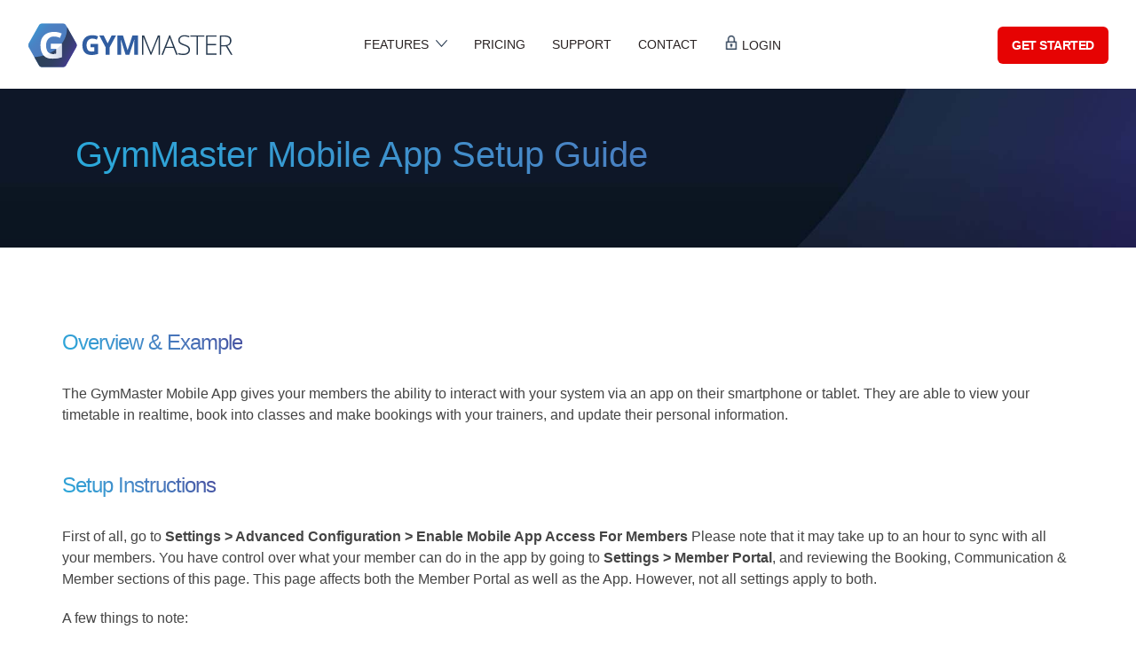

--- FILE ---
content_type: text/html
request_url: https://www.gymmaster.com/mobile-app-setup/
body_size: 12273
content:
<!DOCTYPE html>
<html lang="en">
	<head>
	
		
	
	
		

		<title>
			 GymMaster Mobile App Setup Guide  </title>
		
        <meta charset="UTF-8">
		    <meta http-equiv="X-UA-Compatible" content="IE=edge">
		    <meta name="viewport" content="width=device-width, initial-scale=1.0">
		    <meta name="author" content="Treshna Enterprises Ltd">
                    
		    <meta name="keywords" content="gym software, health club membership software,membership system, fitness club software, club membership software, logiciel de gym, software de la aptitud, software palestra, Programmnoye obespecheniye trenazhernyy zal, gym programvare software ginásio gym mas, ræktina hugbúnaður, תוכנת כושר, 健身软件">
                  
                    
        <meta name="description" content="The GymMaster App gives your members the ability to interact with your system via an app on their smartphone or tablet. Download now!">
        
        <link rel="canonical" href="https://www.gymmaster.com/mobile-app-setup/" />

        
        

        <meta property="og:locale" content="en-US">
        <meta property="og:type" content="article" />
        <meta property="og:title" content="GymMaster Mobile App Setup Guide">
        
        <meta property="og:url" content="https://www.gymmaster.com/mobile-app-setup/">
        <meta property="og:site_name" content="GymMaster Gym Management Software">
        

		<script type="application/ld+json">
  
  {
    "@context": "https://schema.org",
    "@type": "Organization",
    "name": "GymMaster",
    "url": "https://www.gymmaster.com/",
    "description": "The GymMaster App gives your members the ability to interact with your system via an app on their smartphone or tablet. Download now!",
    "logo":  "img/GymMaster-Logo.svg",
    "image": "https:\/\/www.gymmaster.com\/img\/home-banner.webp",
    "sameAs": [
      "https://www.instagram.com/_gymmaster",
      "https://twitter.com/GYM_MASTER"
      
    ]
  }
  </script>

		<link rel="icon" href="/img/favicon.png">

		
	
			
			<link rel="stylesheet" href="https://www.gymmaster.com/css/bootstrap-v3.min.css">
			
			
			
			<link rel="stylesheet" href="https://www.gymmaster.com/css/style-new-theme.css?v=3.4">
			
			
			
			
		
			
		
	
		
		
		
		

	
	<script src="https://cdn.usefathom.com/script.js" data-site="YUVZZBXK" defer></script>
	
	





	

	

<meta name="google-site-verification" content="eHrJ_8O1pEWsDJP5eTWfJpGEHGPTh0779Ls37A8dgKI" />
<style>
    @media  (min-width: 992px) {
        .blog-section .entry img{ width:720px; height:auto} 
    }
	#view_more_links{
		font-size: 14px;
		color:#98bae7 !important
	}  
	#view_more_links:active + .view_more_data {
      display: block;
    }
</style>
	 
</head>
	
	<body  id="main-body">
	

        
  
    

<div class="mobile-nav" id="mobile-nav">
	<div class="mobile-navigation">
		<div class="mar-bot30">
			
				<a href="/book-a-demo/" class="btn btn-pink">Get Started</a>
			
		</div>
		<button name="menu-close" type="button" class="mobile-close" id="mobile-close"><i
				class="sprite-cross_white"></i></button>
		<ul class="nav navbar-nav ">
			<li><a href="https://www.gymmaster.com/" class=" mobile-nav-link home-link">Home</a></li>
			
			  
						<li  class='dropdown'  >
						   <a href="#" data-toggle="dropdown" aria-expanded="false" class="dropdown-toggle mobile-nav-link"
						   > Features  <i class="sprite-section_down_arrow"></i></a>
						   <ul class="dropdown-menu animated">
							 <li><a class="mobile-nav-link dropdwon-mobile-nav-link" href="/gym-access-control/">24/7 Access Control</a></li>
							 <li><a class="mobile-nav-link dropdwon-mobile-nav-link" href="/billing-management/">Integrated Billing</a></li>
							 <li><a class="mobile-nav-link dropdwon-mobile-nav-link" href="/gym-member-app/">Member&#39;s App</a></li>
							 <li><a class="mobile-nav-link dropdwon-mobile-nav-link" href="/point-of-sale-and-stock-control/">Point of Sale</a></li>
							 <li><a class="mobile-nav-link dropdwon-mobile-nav-link" href="/membership-management/">Membership Management</a></li>
							 <li><a class="mobile-nav-link dropdwon-mobile-nav-link" href="/booking-and-scheduling/">Online Booking</a></li>
							 <li><a class="mobile-nav-link dropdwon-mobile-nav-link" href="/gym-website-integration/">Online Signups</a></li>
							 <li><a class="mobile-nav-link dropdwon-mobile-nav-link" href="/gym-marketing-and-retention-tools/">Automation &amp; Marketing</a></li>
						   </ul>
					 
						</li>
				
			  
						<li  >
						   <a class="mobile-nav-link" href="/gymmaster-pricing-page/" > Pricing  </a>
					 
						</li>
				
			  
						<li  >
						   <a class="mobile-nav-link" href="/support/" > Support  </a>
					 
						</li>
				
			  
						<li  >
						   <a class="mobile-nav-link" href="/contact-us/" > Contact  </a>
					 
						</li>
				
			  
						<li  >
						   <a class="mobile-nav-link" href="/login/" ><i class="sprite-lock"></i> Login  </a>
					 
						</li>
				
					
		

						

		</ul>
		<div class="mar-top40"><a href="https://www.gymmaster.com/" class="home-link"><img data-src="/img/GymMaster-Logo-White.svg"
					alt="GymMaster Logo" src="/img/GymMaster-Logo-White.svg" class="lazyload" height="40"></a></div>
	</div>
</div>
<nav class="navbar" id="desk-navbar" style="background-color: #fff;margin-bottom: 0px; ">
	<div class="container-fluid">
		<div class="col-md-3 ">
			<div class="navbar-header">
				<button name="menu-toggle" type="button" class="navbar-toggle" id="nav-toggle">
					<span class="icon-bar" title="menu"></span>
					<span class="icon-bar" title="menu"></span>
					<span class="icon-bar" title="menu"></span>
				</button>
				<a class="navbar-brand home-link" href="https://www.gymmaster.com/" style="width: auto !important; margin-top: 0px !important; "><img
						src="/img/GymMaster-Logo.svg" alt="GymMaster Logo"></a>
			</div>
		</div>
		<div class="col-md-9 text-center">
			<div class="collapse navbar-collapse" id="myNavbar">
				<div class="col-md-8 text-center">

					<ul class="nav navbar-nav ">
						
			  
						<li  class='dropdown'  >
						   <a href="#" data-toggle="dropdown" aria-expanded="false" class="dropdown-toggle nav-link"
						   > Features  <i class="sprite-section_down_arrow"></i></a>
						   <ul class="dropdown-menu animated">
							 <li><a class="dropdown-navbar-link navbar-link" href="/gym-access-control/">24/7 Access Control</a></li>
							 <li><a class="dropdown-navbar-link navbar-link" href="/billing-management/">Integrated Billing</a></li>
							 <li><a class="dropdown-navbar-link navbar-link" href="/gym-member-app/">Member&#39;s App</a></li>
							 <li><a class="dropdown-navbar-link navbar-link" href="/point-of-sale-and-stock-control/">Point of Sale</a></li>
							 <li><a class="dropdown-navbar-link navbar-link" href="/membership-management/">Membership Management</a></li>
							 <li><a class="dropdown-navbar-link navbar-link" href="/booking-and-scheduling/">Online Booking</a></li>
							 <li><a class="dropdown-navbar-link navbar-link" href="/gym-website-integration/">Online Signups</a></li>
							 <li><a class="dropdown-navbar-link navbar-link" href="/gym-marketing-and-retention-tools/">Automation &amp; Marketing</a></li>
						   </ul>
					 
						</li>
						
			  
						<li  >
						   <a class="nav-link" href="/gymmaster-pricing-page/" > Pricing  </a>
					 
						</li>
						
			  
						<li  >
						   <a class="nav-link" href="/support/" > Support  </a>
					 
						</li>
						
			  
						<li  >
						   <a class="nav-link" href="/contact-us/" > Contact  </a>
					 
						</li>
						
			  
						<li  >
						   <a class="nav-link" href="/login/" ><i class="sprite-lock"></i> Login  </a>
					 
						</li>
						
					
					</ul>
				</div>
				<div class="col-md-4 no-padding">
					<ul class="nav navbar-nav navbar-right">
						
					
					


						
						 
						<li><a href="/book-a-demo/" class="btn  btn-pink"> Get Started</a></li>
						
					</ul>
				</div>

			</div>
		</div>
	</div>
</nav>


    <div class="feature-page">
        

    <!-- Subpage header -->
    
<div class="subpage-header " style="margin: ; padding: 50px 0px; background-image: url('/img/gymmaster-header-background.jpg'); position:relative">
    <div class="container">
        <div class="col-md-12 no-padding">
            <div class="col-xs-12 col-md-12 ">
                <div class="subpage-header-content">
                    
                    <h1 class=" mt0 gradient-text">
                        GymMaster Mobile App Setup Guide
                    </h1>
                   
                        
    
                    
    
    
                    
                </div>
            </div>

            <div class="col-md- hidden-xs hidden-sm col-sm-4">
                <div class="subpage-header-image" style="right: " >
                    <img data-src="/img/" class="lazyload" alt="" width="">
                </div>
            </div>
        </div>
    </div>
    
    </div>



    <div class="main sub-page" id="content">

                

<div id="" class=" row-section pad-topbottom80 pad-bot10 white " style='padding: ; min-height: ;

'>
    <div class="container subpage-container " style=' '>
        <div class="row">

        
        

            
                <div data-aos="fade-up" class=" text col-xs-12 col-sm-12 col-md-12" style="margin-top: 0px; text-align: ; padding: ; background-color:  ;  ">
            

        
            
                
                    <h4 class="" style="margin-top: 0px; " data-aos="fade-up"></h4>
                
                
                    <h2 data-aos="fade-up" class="blue  mar-bot30 " style="margin-top: 0px; ; ;"><span class='gradient-text'>Overview &amp; Example </span></h2>
                

                
            

            
                
                    
                <p>
                    The GymMaster Mobile App gives your members the ability to interact with your system via an app on their smartphone or tablet. 
                    They are able to view your timetable in realtime, book into classes and make bookings with your trainers, and update their personal information.
                </p>
                    
                
            

            

            

            
        </div>
        
        

        
        </div>
    </div>
</div>

                
                

<div id="" class=" row-section pad-topbottom10 pad-bot100 white " style='padding: ; min-height: ;

'>
    <div class="container subpage-container " style=' '>
        <div class="row">

        
        

            
                <div data-aos="fade-up" class=" text col-xs-12 col-sm-12 col-md-12" style="margin-top: 0px; text-align: ; padding: ; background-color:  ;  ">
            

        
            
                
                    <h4 class="" style="margin-top: 0px; " data-aos="fade-up"></h4>
                
                
                    <h2 data-aos="fade-up" class="blue  mar-bot30 " style="margin-top: 0px; ; ;"><span class='gradient-text'>Setup Instructions </span></h2>
                

                
            

            
                
                    
                    <p>
                        First of all, go to <strong>Settings > Advanced Configuration > Enable Mobile App Access For Members</strong> Please note that it may take up to an hour to sync with all your members. 
                        You have control over what your member can do in the app by going to <strong>Settings > Member Portal</strong>, and reviewing the Booking, Communication & Member sections of this page.
                        This page affects both the Member Portal as well as the App. However, not all settings apply to both.
                    </p>
                        
                    <p>A few things to note:</p>
                    <ul class="dot-type">
                        <li>
                            The settings that specifically affect the app will be highlighted with an icon <i>from the January release</i>. 
                            Until then, the below points will help decipher which settings will affect the apps.
                        </li>
                        <li>
                            The app’s display settings are not able to be edited. 
                            This means that any settings that say they’ll change how things look (including showing/hiding things) will not affect the app. 
                            For example, “Show/hide [button]”, or “Display weekday on lists of bookings” won’t do anything.
                        </li>
                        <li>
                            The setting <strong>how far ahead can members book classes</strong> is important, as that’s how far the Class Timetable will show. 
                            We suggest increasing this number so members have better visibility.
                        </li>
                        <li>
                            Ensure you have selected the correct email templates to be sent upon actions, which will be sent out when a member makes or cancels a booking.
                        </li>
                        <li>
                            You can decide if a member is able to edit their own personal details or not.
                        </li>
                    </ul>
                
            

            

            

            
        </div>
        
        

        
        </div>
    </div>
</div>


                

<div id="" class=" row-section pad-topbottom80 bg-grey " style='padding: ; min-height: ;

'>
    <div class="container subpage-container " style=' '>
        <div class="row">

        
        

            
                <div data-aos="fade-up" class=" text col-xs-12 col-sm-12 col-md-12" style="margin-top: 0px; text-align: ; padding: ; background-color:  ;  ">
            

        
            
                
                    <h4 class="" style="margin-top: 0px; " data-aos="fade-up"></h4>
                
                
                    <h2 data-aos="fade-up" class="blue  mar-bot30 " style="margin-top: 0px; ; ;"><span class='gradient-text'>Get Your App Looking Good </span></h2>
                

                
            

            
                
                    
                    <p>
                        To ensure you and your members get the best experience, give your Services and Classes a description. 
                        To do this, go to <strong>Settings > Booking and Classes</strong>, then click Edit to amend the description of the Services. 
                        To edit the Online Description of your classes, simply navigate to the edit button of each class under the Class Configuration tab. 
                        Within the same settings of the Class Configuration, you can edit the Online Image, which will show up on the timetable that your members see.
                    </p>
                    
                    <p>
                        Within the GymMaster mobile app, the trainer’s profile photo who is taking the class will be the image shown, so make sure they’re smiling! 
                        Your staff photos can be edited within the <strong>Resource</strong> Configuration tab. 
                        To get the photo as flattering as possible, make sure the image is square and around 350 x 350 pixels.
                    </p>

                    <p>
                        We recommend you download the app using a member’s credentials and familiarize yourself with it before advising your members to download it; 
                        just to make sure you’re totally happy with it’s content.
                    </p>

                
            

            

            

            
        </div>
        
        

        
        </div>
    </div>
</div>


                

<div id="" class=" row-section pad-topbottom100 white " style='padding: ; min-height: ;

'>
    <div class="container subpage-container " style=' '>
        <div class="row">

        
        

            
                <div data-aos="fade-up" class=" text col-xs-12 col-sm-12 col-md-12" style="margin-top: 0px; text-align: ; padding: ; background-color:  ;  ">
            

        
            
                
                    <h4 class="" style="margin-top: 0px; " data-aos="fade-up"></h4>
                
                
                    <h2 data-aos="fade-up" class="blue  mar-bot30 " style="margin-top: 0px; ; ;"><span class='gradient-text'>Encourage Your Members to Download It </span></h2>
                

                
            

            
                
                     
                    <p>
                        Setting it up was the easy part — Now you need to encourage your members to download and use it. 
                        Equip your staff with knowledge on what the app does and how to use it; and get talking to your members! 
                        Print signs and post them around your gym, especially at your front desk and in the changing rooms.
                    </p>

                    <p>
                        Where can they find it? Download the app from either the 
                        <a href="https://play.google.com/store/apps/details?id=com.treshna.memberportal"  rel="nofollow">Google Play Store</a>
                        , or <a href="https://itunes.apple.com/us/app/gymmaster-member/id1297093746?ls=1&amp;mt=8"  rel="nofollow">Apple’s App Store.</a>.
                    </p>

                    <h3 class="blue ">A simple email should do it!</h3>

                    <p>
                        Here’s a sample email to get your members downloading. 
                        Edit it to match your offering, and remember to make your subject line snappy to get more people opening it!
                    </p>

                    <div style="display: block;
                    padding: 9.5px;
                    margin: 0 0 10px;
                    font-size: 13px;
                    line-height: 1.42857143;
                    color: #333;
                    word-break: break-all;
                    word-wrap: break-word;
                    background-color: #f5f5f5;
                    border: 1px solid #ccc;
                    border-radius: 4px;
                    font-family: Menlo,Monaco,Consolas,'Courier New',monospace;">
                        <p style="font-size:14px;"><strong>Subject: [club name] is taking away even more excuses</strong></p>
                        <p style="font-size:14px;">Hi{58:Member Firstname},</p>
                        <p style="font-size:14px;">We’re making it even easier for you to book sessions and classes with us!</p>
                        <p style="font-size:14px;">Download the GymMaster app, sign in with your details, and you’ll be able to:</p>
                        <ul style="display: table;">
                            <li style="font-size:14px;">View available classes in real time</li>
                            <li style="font-size:14px;">Book into classes and sessions</li>
                            <li style="font-size:14px;">Manage your bookings</li>
                            <li style="font-size:14px;">Update your personal information</li>
                            <li style="font-size:14px;">Receive push notifications from us with reminders &amp; special promotions</li>
                        </ul>
                        <p style="font-size:14px; display: table;">Download it on your phone from the 
                            <a href="https://play.google.com/store/apps/details?id=com.treshna.memberportal" rel="nofollow">Google Play Store</a>
                            for Android, or the 
                            <a href="https://itunes.apple.com/nz/app/gymmaster-member/id1297093746?mt=8"  rel="nofollow">iOS App Store</a> 
                            for Apple.
                        </p>
                        <p style="font-size:14px;">If you can’t remember your login details, reset them here. (add password reset link) Let us know if you have any issues.</p>
                        <p style="font-size:14px;">Looking forward to seeing your bookings roll in!</p>
                        <br><br>
                        <p style="font-size:14px;">Thanks,</p>
                        <p style="font-size:14px;">{??: Gym Name}</p>
                    </div>
                
            

            

            

            
        </div>
        
        

        
        </div>
    </div>
</div>


            </div>
        </div>
    </div>
</div>
    </div>

    
    
    <div class="footer-top">
	<div class="overlay" ></div>
	<div class="footer-topcontent">
	  <div class="container-fluid pad-topbottom100 text-center " data-aos="zoom-in">
		  <div class="col-md-12">
			<h2 class="h1 mt0">Get started now for a tour and free no-card gym software trial today</h2>
		<p><span class="mailto" style="padding-right:5px"></span>  
			<span class="country">
				Phone <span class="h3-span-last"> +1 415 300 1388 </span>
			</span>
			<span class="country country-usa">
			Phone <span class="h3-span-last"> (+1) 844 200 2830</span>
			</span>
			<span class="country country-au">
				Phone <span class="h3-span-last"> (61) 1800 849001 TOLL-FREE</span>
			</span>
			<span class="country country-nz">
				Phone <span class="h3-span-last"> (03) 668-5727</span>
			</span>
			<span class="country country-canada">
				Phone <span class="h3-span-last"> (604) 706-1239 </span>
			</span>
			<span class="country country-uk">
				Phone <span class="h3-span-last"> (44) 203 8704410</span>
			</span>
		</p>
		<div class=" demo-form" style="margin:20px auto 0 auto">  
			<form id="email_footer_form" method="post" name="email_footer_form">
			<div class="input-group">
			  <input id="footer_email"  class="form-control" type="email" value="" placeholder="Email" name="footer_email" required="">
			  <span class="input-group-btn">
			  <button class="btn btn-pink btn-sm" type="button" id="footer_form_submit">Get Started</button>
			  </span>
			</div>
			<label id="email_footer_error" class="error" for="footer_email" style="display:none"></label>
		  </form>
		</div>
		
		
		  </div>
		
	  </div>
	</div> 
	
	</div>

	<script>
		function initFormFooter() {
		  var email = localStorage.getItem('gm-demo-email');
		  if (email) document.getElementById('footer_email').value = email;
		}
	  
		function validateFormFooter() {
		  var form = document.getElementById('email_footer_form');
		  if(form.footer_email.value==""){
		  
			document.getElementById("email_footer_error").innerHTML="This field is required.";
			document.getElementById("email_footer_error").style.display="block";
			return false;
		  }
		  else if (/^\w+([\.-]?\w+)*@\w+([\.-]?\w+)*(\.\w{2,3})+$/.test(form.footer_email.value))
			{
			document.getElementById("email_footer_error").style.display="none";
			return (true)
		  }
			else{
			document.email_footer_form.footer_email.focus();
			document.getElementById("email_footer_error").innerHTML="Please enter a valid email address";
			document.getElementById("email_footer_error").style.display="block";
			return false;
			}
		
		}
	  
		document.getElementById("footer_form_submit").onclick = function() {

		  if (validateFormFooter()) submitFormFooter();
		};
	  
		document.getElementById('footer_email').addEventListener('keypress', function(event) {
			  if (event.keyCode == 13) {
				  event.preventDefault();
			if (validateFormFooter()) submitFormFooter();
			  }
		  });
	  
		function submitFormFooter() {
		  localStorage.setItem('gm-demo-email', document.getElementById('footer_email').value);
	  
		  const formData  = new FormData();
		  formData.append('email', document.getElementById('footer_email').value);

		  var promo = GetURLParameterFooter('promo');
		if (promo) {
			formData.append('promotion_id', promo);
		}
		
		var affiliate = GetURLParameterFooter('aff');
		if (affiliate) {
			formData.append('affiliate', affiliate);
		}

	  
		  
		  var referrer = ExpiredStorage.getItem('gm-referrer');
		  var landingpage = ExpiredStorage.getItem('gm-landingpage');
		  
		  var cookies_allowed = ExpiredStorage.getItem('gm-cookies-allowed');
		  if (referrer && cookies_allowed) {
			formData.append('referrer', referrer);
		  }
		  if (landingpage && cookies_allowed) {
			formData.append('landingpage', landingpage);
		  }
		  formData.append('cookies_allowed', cookies_allowed);

		  
		

		var referrer_club = ExpiredStorage.getItem('referrer');
        if (referrer_club && cookies_allowed) {
            formData.append('referrer_club', referrer_club);
        }

		var gm_promo = ExpiredStorage.getItem('promo');
		if (gm_promo && cookies_allowed) {
			formData.append('gm_promo', gm_promo);
		}

		formData.append('timezone', Intl.DateTimeFormat().resolvedOptions().timeZone);

		  fetch('https://www.gymmasteronline.com/api/gm/logprospect', {
			method: 'POST',
			body: formData
		  })
			.then((response) => response.json())
			.then((data) => {
			  if(!data.error){
				console.log('reCaptcha score is ' + data.result.score);
	  
				try {
				  
				  if (typeof tap === 'function') {
					
					tap('conversion', data.result.mid);
				  }
				} catch(ReferenceError) {
				  console.error('ReferenceError occurred when logging conversion to tapfiliate');
				}
				
				window.location.replace('https://www.gymmaster.com/book-a-demo/');
				
			  } else {
				alert('ERROR')
			  }
			});
		};
	  
		function GetURLParameterFooter(sParam) {
		var sPageURL = window.location.search.substring(1);
		var sURLVariables = sPageURL.split('&');
		for (var i = 0; i < sURLVariables.length; i++) {
			var sParameterName = sURLVariables[i].split('=');
			if (sParameterName[0] == sParam) {
				return decodeURIComponent(sParameterName[1]);
			}
		}
	}
		if (document.readyState !== 'loading') {
		  initFormFooter();
		} else {
		  document.addEventListener('DOMContentLoaded', initFormFooter);
		}
	  </script>
    
    <footer>
	<div class="container-fluid">
		<div class="hidden-lg hidden-md  col-xs-12">
			<div class="col-xs-12">
				<a href="#main-body"><img data-src="/img/back-to-top.png" class="lazyload" height="18" width="28" alt="back to top"></a>
			</div>
			<div class="col-xs-12 ">
				<ul class="socialicons ">
					<li><a href="https://www.instagram.com/_gymmaster/" target="_blank" title="instagram" rel=”nofollow”><img data-src="/img/instagram.png" class="lazyload" style="vertical-align:baseline" alt="instagram"></a></li>
					<li><a href="https://twitter.com/GYM_MASTER" target="_blank" title="twitter" rel=”nofollow”><i class="sprite-twt"></i></a></li>
					<li><a href="https://nz.linkedin.com/company/gymmaster" target="_blank" title="linkedin" rel=”nofollow”><i class="sprite-lnk"></i></a></li>
					<li><a href="https://www.youtube.com/user/SoftwareGymMaster" target="_blank" title="Youtube" rel=”nofollow”><img data-src="/img/youtube.png" class="lazyload" style="vertical-align:baseline" alt="youtube"></a></li>
				</ul>
			</div>
			
		</div>

		<div class="col-md-10 w-87 col-xs-12 no-padding">
	  	<div class="col-md-3 " data-aos="zoom-in">
			<h3>Gymmaster Features</h3>
			<ul>
				<li><a href="/gym-access-control/">24/7 Access Control</a></li>
				<li><a href="/billing-management/">Integrated Billing</a></li>
				<li><a href="/gym-member-app/">Member&#39;s App</a></li>
				<li><a href="/point-of-sale-and-stock-control/">POS &amp; Inventory</a></li>
				<li><a href="/membership-management/">Membership Management</a></li>
				<li><a href="/booking-and-scheduling/">Online Booking</a></li>
				<li><a href="/gym-website-integration/">Online Signups</a></li>
				<li><a href="/free-yourself-from-your-desk/">Go mobile</a></li>
				<li><a href="/gym-marketing-and-retention-tools/">Marketing &amp; retention automation</a></li>
				<li><a href="/gymmaster-integrations/">Integrations</a></li>
				<li><a href="/gym-tailgating-system/">Tailgating detection</a></li>
				<li><a href="/gym-scheduling-software/">Scheduling</a></li>
			</ul>
	  	</div>
		<div class="col-md-3 hidden-xs view_more_data" data-aos="zoom-in">
		<h3>Product</h3>
		<ul>
			
			<li><a href="/hardware/">Hardware</a></li>
			
			<li><a href="/gymmaster-custom-tags/">Custom branded key fobs</a></li>
			<li><a href="/custom-branded-app/">Custom branded apps</a></li>
			<li><a href="/development-and-customisation/">Custom development</a></li>
			<li><a class="ab-pricing" href="/gymmaster-pricing-page/">Pricing</a></li>
			<li><a href="/gymmaster-gatekeeper-api/">Card reader API</a></li>
			<li><a href="/gymmaster-api/">API</a></li>
			<li><a href="/billing-providers/">POS &amp; Inventory</a></li>
		</ul>
		</div>
		<div class="col-md-3 hidden-xs view_more_data" data-aos="zoom-in">
			<h3>Gymmaster Support</h3>
			<ul>
				<li><a href="/resources/">Resources</a></li>
				<li><a href="/support/">Support</a></li>
				<li><a href="/gymmaster-online-module-setup/">Client portal setup</a></li>
				<li><a href="/mobile-app-setup/">App setup guide</a></li>
				<li><a href="/blog/gymmaster-member-app/">App introduction</a></li>
				<li><a href="/gymmaster-requirements/">Software requirements</a></li>
				<li><a href="/whats-new/">What&#39;s new</a></li>
				<li><a href="/sitemap/">Sitemap</a></li>
				<li><a href="https://status.gymmaster.com/" rel="nofollow" target="_blank">System status</a></li>
			</ul>
		</div>
		<div class="col-md-3 hidden-xs view_more_data" data-aos="zoom-in">
			<h3>Company</h3>
			<ul>
				<li><a href="/success-stories/">Success stories</a></li>
				<li><a href="/about-us/">About us</a></li>
				<li><a href="/contact-us/">Contact &nbsp;<img data-src="/img/support-team.png" class="lazyload" height="25" width="63" alt="support team"> </a></li>
				<li><a href="/gymmaster-integrations/">Integrations</a></li>
				<li><a href="/blog/">Blog</a></li>
				<li><a href="/securitypolicy/">Security policy</a></li>
				<li><a href="/gdpr/">GymMaster &amp; GDPR</a></li>
				<li><a href="https://www.treshna.com/">Treshna Enterprises Ltd.</a></li>
									
			</ul>
	  		<div class="mar-top40 hidden-xs"><img data-src="/img/Deloitte-Fast500-Winner-APAC-SEC-RGB-copy.png"   alt="deloitte logo" width="250" height="54" class="lazyload" style="max-width:250px; width:100%; height:auto" ></div>
	    </div>
		<div class="col-xs-12 hidden-md mar-bot30">
			<a href="#" id="view_more_links" >View More Links</a>
		</div>
		</div>
		<div class="col-md-2 hidden-sm w-13 no-padding" data-aos="zoom-in">
		<ul class="socialicons pull-right hidden-xs  hidden-sm ">
			<li><a href="https://www.instagram.com/_gymmaster/" target="_blank" title="instagram" rel=”nofollow”><img data-src="/img/instagram.png" class="lazyload" style="vertical-align:baseline" alt="instagram"></a></li>
			<li><a href="https://twitter.com/GYM_MASTER" target="_blank" title="twitter" rel=”nofollow”><i class="sprite-twt"></i></a></li>
			<li><a href="https://nz.linkedin.com/company/gymmaster" target="_blank" title="linkedin" rel=”nofollow”><i class="sprite-lnk"></i></a></li>
			<li><a href="https://www.youtube.com/user/SoftwareGymMaster" target="_blank" title="Youtube" rel=”nofollow”><img data-src="/img/youtube.png" class="lazyload" style="vertical-align:baseline" alt="youtube"></a></li>
		</ul>
		
			
		</div>
		<div class="col-md-12">
			<a href="#main-body" style="position: absolute;right:0;top:-100px" class="hidden-xs"><img src="/img/back-to-top.png" height="18" width="28" alt="back to top" ></a>
		
		</div>
		
	</div>
</footer>


  <div class="footer-bottom">
  <div class="container-fluid">
	<div class="col-md-12">
		<div class="rating-logos text-center">
			<ul>
			  <li>
				<img data-src="/img/footer-logos.webp" class="lazyload" height="105" width="466" alt="awards logo">
			  </li>
			  
	  
			</ul>
		</div>
		</div>
	<div class="col-md-6 ">
  <span><img data-src="/img/treshna-symbol.svg" class="lazyload" height="35" width="35" alt="treshna logo"> &nbsp; 2026 &copy; Treshna Enterprises Ltd.</span>
	</div>
	
	<div class="col-md-6 no-padding hidden-xs">
	  <div class="footerbottom_links">
		<ul>
		  <li><a href="/terms-of-trade/">Terms of trade</a></li>
		  <li><a href="/privacy-policy/">Privacy policy</a></li> 
		  <li><a href="/cancel-gymmaster-membership/">Cancel Membership</a></li> 
		</ul>
		</div>
	  </div>
	</div>
  </div>




        <div class="cookie-bar col-xs-12 nopadding" style="display:none">
        	<div class="cookie-bar-content col-xs-12">
        		<div class="cookie-bar-text col-xs-12 col-sm-9 col-md-10 nopadding">
					<p>
						We use cookies to provide the best user and customer service experience.
						By using this website and clicking agree, you consent to our use of cookies in accordance to this policy.
						If you would prefer to opt out, please <a href="/contact-us/" target="_blank">click this link</a> and send us a request.
        			</p>
        		</div>
        		<div class="cookie-bar-button col-xs-12 col-sm-2 col-md-2 pull-right nopadding">
        			<button type="button" class="btn btn-primary"  id="accept_cookies" data-dismiss="modal" aria-label="Close">I Accept Cookies</button>
        		</div>
        	</div>
        </div>

        <div class="promo-banner">
        	<div class="fixed-info" style="display:none;">
        		<button type="button" class="close" id="fixed-info-close" data-dismiss="modal" aria-label="Close"><span aria-hidden="true">×</span></button>
        		<span class="img-left">
        			<i class="sprite sprite-Path-152"></i>
        		</span>
        		<div class="content-box">
        			<h4>
        				We have Support Agents Based in
        				<span class="location">Australia</span>
        				<span class="location">New Zealand</span>
        			</h4>
        		</div>
        		<span class="img-right">
        			<i class="sprite sprite-Group-577"></i>
        		</span>
        	</div>
        </div>

        



<script>
	
	const modaljapan = document.getElementById('modaljapan');
	function openJapanModal(){
		modaljapan.classList.add("show");
	}

			function geolocate(callbackFunc) {
				var geolocation = localStorage.getItem('gm-geolocation');
				if (geolocation !== null) {
					callbackFunc(JSON.parse(geolocation));
				} else {
					
					fetch('https://www.gymmasteronline.com/api/gm/location')
						.then(async function(response) {
							var data = await response.json();
							localStorage.setItem('gm-geolocation', JSON.stringify(data.result));
							callbackFunc(data.result);
						});
				}
			}

			ExpiredStorage = {
				setItem: function(key, data, expirationMin) {
					var expirationMS = expirationMin * 60 * 1000;
					var record = { value: JSON.stringify(data), expiry: new Date().getTime() + expirationMS };
					localStorage.setItem(key, JSON.stringify(record));
				},
				getItem: function(key) {
					var record = JSON.parse(localStorage.getItem(key));

					if (record === null || record === undefined) {
						return null;
					}
					if (new Date().getTime() < record.expiry) {
						return JSON.parse(record.value);
					} else {
						localStorage.removeItem(key);
						return null;
					}
				}
			};

			const urlParams = new URLSearchParams(window.location.search);
			const referral = urlParams.get('referral')
			if (referral) {
				ExpiredStorage.setItem('referrer', referral, 4 * 30 * 24 * 60);  
			}

			const promo = urlParams.get('promo')
			if (promo) {
				ExpiredStorage.setItem('promo', promo, 4 * 30 * 24 * 60);
			}
			

			
			
			
			
				
			
			
			
			
			

			
			
			
			
			
			
			
			

			
			(function() {
				var referrer = ExpiredStorage.getItem('gm-referrer');
				var landingpage = ExpiredStorage.getItem('gm-landingpage');
	
				
				if (referrer === null) {
					ExpiredStorage.setItem('gm-referrer', window.document.referrer, 30);
				}
				if (landingpage === null) {
					ExpiredStorage.setItem('gm-landingpage', window.location.href, 30);
				}
			})();

			geolocate(function(data) {
				var country_euro = ['BE', 'BG', 'CZ', 'DK', 'DE', 'EE', 'IE', 'EL', 'ES', 'FR', 'HR','IT','CY','LV','LT', 'LU', 'HU', 'MT', 'NL', 'AT', 'PL', 'PT', 'RO', 'SI', 'SK', 'FI', 'SE'];
				var country_middle_east = ['AM', 'AZ', 'BH', 'GE', 'IR', 'IQ', 'IL', 'JO', 'KW', 'LB', 'NT', 'OM', 'QA', 'SA', 'SY', 'TR', 'TM', 'AE', 'YE' ];
				var country_asia = [ 'HK', 'AF', 'BD', 'BT', 'BN', 'JP', 'KZ', 'KG', 'LA', 'MO', 'MY', 'MV', 'MN', 'MM', 'NP', 'KP', 'OM', 'PK', 'PS', 'PH', 'SG', 'KR', 'LK', 'TW', 'TJ', 'TH', 'TM', 'UZ'];
				var country_south_america = ['AR', 'BO', 'BR', 'CL', 'CO', 'EC', 'FK', 'GF', 'GY', 'PY', 'PE', 'SR', 'UY', 'VE'];
				var country_africa = ['DZ', 'SH', 'BJ', 'BW', 'BF', 'BI', 'CM', 'CV', 'CF', 'TD', 'KM', 'CG', 'CD', 'DJ', 'EG', 'GQ', 'ER', 'ET', 'GA', 'GM', 'GH', 'GN', 'GW', 'CI', 'KE', 'LS', 'LR', 'LY', 'MG', 'MW', 'ML', 'MU', 'YT', 'MA', 'MZ', 'NA', 'NE', 'NG', 'ST', 'RE', 'RW', 'SN', 'SC', 'SL', 'SO', 'ZA', 'SS', 'SH', 'SD', 'SZ', 'TZ', 'TG', 'TN', 'UG', 'CD', 'ZM', 'TZ']
				

				var country_hide;
				var country_show;
				if ( data.country_code == 'NZ' ) {
					country_hide = document.querySelectorAll('.country:not(.country-nz)');
					country_show = document.querySelectorAll('.country-nz');
				} else if ( data.country_code == 'AU' ) {
					country_hide = document.querySelectorAll('.country:not(.country-au)');
					country_show = document.querySelectorAll('.country-au');
				} else if ( data.country_code == 'US' ) {
					country_hide = document.querySelectorAll('.country:not(.country-us)');
					country_show = document.querySelectorAll('.country-us');
				} else if ( data.country_code == 'GB' ) {
					country_hide = document.querySelectorAll('.country:not(.country-gb)');
					country_show = document.querySelectorAll('.country-gb');
				} else if ( data.country_code == 'CA' ) {
					country_hide = document.querySelectorAll('.country:not(.country-ca)');
					country_show = document.querySelectorAll('.country-ca');
				} else if ( data.country_code == 'IL' ) {
					country_hide = document.querySelectorAll('.country:not(.country-il)');
					country_show = document.querySelectorAll('.country-il');
				} else if ( data.country_code == 'IN' ) {
					country_hide = document.querySelectorAll('.country:not(.country-in)');
					country_show = document.querySelectorAll('.country-in');
				} else if ( data.country_code == 'JP' ) {
					
					
					
					country_hide = document.querySelectorAll('.country:not(.country-jp)');
					country_show = document.querySelectorAll('.country-jp');
				} else if ( data.country_code == 'AE' || data.country_code == 'EG' || data.country_code == 'SA' ) {
					
					country_hide = document.querySelectorAll('.country:not(.country-blocked)');
					country_show = document.querySelectorAll('.country-blocked');
				} else if ( country_euro.includes(data.country_code) ) {
					country_hide = document.querySelectorAll('.country:not(.country-euro)');
					country_show = document.querySelectorAll('.country-euro');
				} else if ( country_middle_east.includes(data.country_code) ) {
					country_hide = document.querySelectorAll('.country:not(.country-middle-east)');
					country_show = document.querySelectorAll('.country-middle-east');
				} else if ( country_asia.includes(data.country_code) ) {
					country_hide = document.querySelectorAll('.country:not(.country-asia)');
					country_show = document.querySelectorAll('.country-asia');
				} else if ( country_south_america.includes(data.country_code) ) {
					country_hide = document.querySelectorAll('.country:not(.country-south-america)');
					country_show = document.querySelectorAll('.country-south-america');
				} else if ( country_africa.includes(data.country_code) ) {
					country_hide = document.querySelectorAll('.country:not(.country-africa)');
					country_show = document.querySelectorAll('.country-africa');
				} else if ( data.country_code == 'MX' ) {
					country_hide = document.querySelectorAll('.country:not(.country-mx)');
					country_show = document.querySelectorAll('.country-mx');
				} else {
					country_hide = document.querySelectorAll('.country:not(.country-others)');
					country_show = document.querySelectorAll('.country-others');
				}

				for (var i = 0; i < country_hide.length; i++) {
					country_hide.item(i).style.display = 'none';
				}
				for (var i = 0; i < country_show.length; i++) {
					country_show.item(i).style.display = 'inline-block';
				}

				if (country_euro.includes(data.country_code)) {
					
					ExpiredStorage.setItem('gm-cookies-allowed', false, 60 * 24 * 30);
					
					
				} else {
					
					ExpiredStorage.setItem('gm-cookies-allowed', true, 60 * 24 * 30);
				}

			});
</script>

<script>
	


	document.getElementById('fixed-info-close').addEventListener('click', function() {
		
		
		document.querySelector(".fixed-info").classList.add("hide");
	});


var viewMoreLinks = document.getElementById('view_more_links');
if (viewMoreLinks) {
    viewMoreLinks.addEventListener('click', function(event) {
       var viewMoreDataDivs =  document.querySelectorAll(".view_more_data");
	   viewMoreDataDivs.forEach(element => {
		if(element.classList.contains('hidden-xs') || element.classList.contains('d-none'))
	   {
		viewMoreLinks.textContent="Hide Links";
		element.classList.remove('hidden-xs');
		element.classList.remove('d-none');
		
	   } else{
		element.classList.add('hidden-xs');
		element.classList.add('d-none');
		viewMoreLinks.textContent="View More Links";
	   }
		
	   });

    });
}


</script>

<script>
	var email = 'gymmaster.com';
	var emailSales = 'sales' + '@' + email;
	var emailHelp = 'help' + '@' + email;
	var mailTos = document.getElementsByClassName('mailto');
	var mailHelps = document.getElementsByClassName('mailhelp');

	for (var i = 0; i < mailTos.length; i++) {
		var mailTo = mailTos.item(i);
		mailTo.innerHTML = '<a href="mailto:' + emailSales + '">' + emailSales + '</a>';
	}
	for (var i = 0; i < mailHelps.length; i++) {
		var mailHelp = mailHelps.item(i);
		mailHelp.innerHTML = '<a href="mailto:' + emailHelp + '">' + emailHelp + '</a>';
	}
</script>


<noscript><iframe src="https://www.googletagmanager.com/ns.html?id=GTM-NZJZD4L"
 height="0" width="0" style="display:none;visibility:hidden"></iframe></noscript>



<script>
enScroll=!1;const lStor=localStorage,sStor=sessionStorage,doc=document,docEl=document.documentElement,docBody=document.body,docLoc=document.location,w=window,s=screen,nav=navigator||{};function a(){const k="G-7128H4QTPV",t=()=>Math.floor(Math.random()*1e9)+1,n=()=>Math.floor(Date.now()/1e3),y=()=>(sStor._p||(sStor._p=t()),sStor._p),v=()=>t()+"."+n(),p=()=>(lStor.cid_v4||(lStor.cid_v4=v()),lStor.cid_v4),m=lStor.getItem("cid_v4"),u=()=>m?void 0:enScroll==!0?void 0:"1",l=()=>(sStor.sid||(sStor.sid=n()),sStor.sid),d=()=>{if(!sStor._ss)return sStor._ss="1",sStor._ss;if(sStor.getItem("_ss")=="1")return void 0},r="1",h=()=>{if(sStor.sct)if(enScroll==!0)return sStor.sct;else x=+sStor.getItem("sct")+ +r,sStor.sct=x;else sStor.sct=r;return sStor.sct},e=docLoc.search,f=new URLSearchParams(e),a=["q","s","search","query","keyword"],g=a.some(t=>e.includes("&"+t+"=")||e.includes("?"+t+"=")),i=()=>g==!0?"view_search_results":enScroll==!0?"scroll":"page_view",b=()=>enScroll==!0?"90":void 0,j=()=>{if(i()=="view_search_results"){for(let e of f)if(a.includes(e[0]))return e[1]}else return void 0},o=encodeURIComponent,_=e=>{let t=[];for(let n in e)e.hasOwnProperty(n)&&e[n]!==void 0&&t.push(o(n)+"="+o(e[n]));return t.join("&")},O=!1,C="https://www.google-analytics.com/g/collect",E=_({v:"2",tid:k,_p:y(),sr:(s.width*w.devicePixelRatio+"x"+s.height*w.devicePixelRatio).toString(),ul:(nav.language||void 0).toLowerCase(),cid:p(),_fv:u(),_s:"1",dl:docLoc.origin+docLoc.pathname+e,dt:doc.title||void 0,dr:doc.referrer||void 0,sid:l(),sct:h(),seg:"1",en:i(),"epn.percent_scrolled":b(),"ep.search_term":j(),_ss:d(),_dbg:O?1:void 0}),c=C+"?"+E;if(nav.sendBeacon)nav.sendBeacon(c);else{let e=new XMLHttpRequest;e.open("POST",c,!0)}}a();function sPr(){return(docEl.scrollTop||docBody.scrollTop)/((docEl.scrollHeight||docBody.scrollHeight)-docEl.clientHeight)*100}doc.addEventListener("scroll",sEv,{passive:!0});function sEv(){const e=sPr();if(e<90)return;enScroll=!0,a(),doc.removeEventListener("scroll",sEv,{passive:!0})}
</script>


<script>
window.onscroll = function() {scrollFunction()};
var lastScrollTop = 0;

function scrollFunction() {
    var x = document.getElementById("desk-navbar");

    if (x !== null) {
        var st =  document.documentElement.scrollTop;
        if (st > 100) {
            if (st < lastScrollTop) {
                x.classList.remove("up");
            } else {
                x.classList.add("up");
            }
        }
        lastScrollTop = st;
    }

}
</script>


<script>

window.onclick = function (event) {
			if (!event.target.matches('.dropdown-toggle')) {
				var dropdowns = document.getElementsByClassName("dropdown");
				var i;
				for (i = 0; i < dropdowns.length; i++) {
					var openDropdown = dropdowns[i];
					if (openDropdown.classList.contains('open')) {
						openDropdown.classList.remove('open');
					}
				}
			}
		};


var dropdownToggles = document.querySelectorAll('.dropdown-toggle');
dropdownToggles.forEach(function(toggle) {
	toggle.addEventListener('click', function() {
		document.querySelectorAll('.dropdown.open').forEach(function(openDropdown) {
			if (openDropdown !== toggle.closest('.dropdown')) {
				openDropdown.classList.remove('open');
			}
		});
		var parentEle = toggle.closest('.dropdown');
		parentEle.classList.toggle('open');
	});
});
</script>


<script>
var navToggle = document.getElementById('nav-toggle');
if (navToggle) {
    navToggle.addEventListener('click', function(event) {
        event.stopPropagation();
        document.getElementById('mobile-nav').style.display = 'block';
        var navLink = document.querySelector('.dropdwon-mobile-nav-link.active');
        if(navLink){
            navLink.parentElement.parentElement.parentElement.classList.add('open');
        navLink.parentElement.parentElement.previousElementSibling.classList.add('active');
        }
    
        
    });
}

var mobileClose = document.getElementById('mobile-close');
if (mobileClose) {
    mobileClose.addEventListener('click', function() {
        document.getElementById('mobile-nav').style.display = 'none';
    });
}


var currentURL = window.location.href;

var navBarLinks = document.getElementsByClassName('navbar-link');
for (var i = 0; i < navBarLinks.length; i++) {
    var navLink = navBarLinks.item(i);
    
    
    if (navLink.href === currentURL) {
        navLink.classList.add('active');
    
        if(navLink.classList.contains('dropdown-navbar-link'))
        {
            navLink.parentElement.classList.add('active');
            navLink.parentElement.parentElement.previousElementSibling.classList.add('active');
        }
        
    }
}

var mobileNavLinks = document.getElementsByClassName('mobile-nav-link');
for (var i = 0; i < mobileNavLinks.length; i++) {
    var navLink = mobileNavLinks.item(i);
    
    if (navLink.href === currentURL) {
        navLink.classList.add('active');
    
        if(navLink.classList.contains('dropdown-mobile-nav-link'))
        {
            navLink.parentElement.classList.add('active');
            navLink.parentElement.parentElement.previousElementSibling.classList.add('active');
            navLink.parentElement.parentElement.parentElement.classList.add('open');
        }
    }
}

</script>


<script src="/js/lazysizes.min.js" async></script>


<script type="text/javascript">
	(function () {
	 var s = document.createElement("script"),
	  h = document.head;
	 s.async = 1;
	 s.src = "https://monitor.fraudblocker.com/fbt.js?sid=kfGWpGm_caOJhTx0qz1hB";
	 h.appendChild(s);
	})();
   </script>
   <noscript>
	<a href="https://fraudblocker.com" rel="nofollow">
	 <img src="https://monitor.fraudblocker.com/fbt.gif?sid=kfGWpGm_caOJhTx0qz1hB" alt="Fraud Blocker" />
	</a>
   </noscript>
   	

    </body>
</html>



--- FILE ---
content_type: image/svg+xml
request_url: https://www.gymmaster.com/img/GymMaster-Logo.svg
body_size: 2927
content:
<?xml version="1.0" encoding="utf-8"?>
<!-- Generator: Adobe Illustrator 25.3.1, SVG Export Plug-In . SVG Version: 6.00 Build 0)  -->
<svg version="1.1" id="Layer_1" xmlns="http://www.w3.org/2000/svg" xmlns:xlink="http://www.w3.org/1999/xlink" x="0px" y="0px"
	 viewBox="0 0 302 65" style="enable-background:new 0 0 302 65;" xml:space="preserve">
<style type="text/css">
	.st0{clip-path:url(#SVGID_2_);}
	.st1{clip-path:url(#SVGID_4_);fill:url(#SVGID_5_);}
	.st2{clip-path:url(#SVGID_7_);fill:url(#SVGID_8_);}
	.st3{clip-path:url(#SVGID_10_);fill:#FFFFFF;}
	.st4{opacity:0.55;clip-path:url(#SVGID_12_);}
	.st5{clip-path:url(#SVGID_14_);fill:#AAB8D6;}
	.st6{filter:url(#Adobe_OpacityMaskFilter);}
	.st7{clip-path:url(#SVGID_16_);fill:url(#SVGID_18_);}
	.st8{clip-path:url(#SVGID_16_);mask:url(#SVGID_17_);}
	.st9{clip-path:url(#SVGID_20_);fill:#FFFFFF;}
	.st10{clip-path:url(#SVGID_16_);fill:#25384E;}
	.st11{clip-path:url(#SVGID_16_);fill:#305DA1;}
</style>
<g>
	<defs>
		<rect id="SVGID_1_" x="1.06" y="0.35" width="300" height="64.41"/>
	</defs>
	<clipPath id="SVGID_2_">
		<use xlink:href="#SVGID_1_"  style="overflow:visible;"/>
	</clipPath>
	<g class="st0">
		<defs>
			<path id="SVGID_3_" d="M21.53,0.35c-1.73,0-3.82,1.22-4.68,2.72L1.7,29.83c-0.42,0.74-0.63,1.71-0.64,2.69v0.07
				c0.01,0.97,0.22,1.95,0.64,2.69l15.16,26.76c0.85,1.51,2.95,2.73,4.68,2.73h30.23c1.73,0,3.82-1.22,4.68-2.73L71.6,35.28
				c0.85-1.5,0.85-3.95,0-5.45L56.44,3.07c-0.85-1.51-2.95-2.72-4.68-2.72H21.53z"/>
		</defs>
		<clipPath id="SVGID_4_">
			<use xlink:href="#SVGID_3_"  style="overflow:visible;"/>
		</clipPath>
		
			<linearGradient id="SVGID_5_" gradientUnits="userSpaceOnUse" x1="-559.6708" y1="421.3376" x2="-559.1334" y2="421.3376" gradientTransform="matrix(135.2863 114.7312 114.7312 -135.2863 27375.6074 121214.5781)">
			<stop  offset="0" style="stop-color:#2BABE2"/>
			<stop  offset="0.0129" style="stop-color:#2BABE2"/>
			<stop  offset="0.0169" style="stop-color:#2CAAE1"/>
			<stop  offset="0.1452" style="stop-color:#3E92CF"/>
			<stop  offset="0.2634" style="stop-color:#4983C4"/>
			<stop  offset="0.3614" style="stop-color:#4D7EC0"/>
			<stop  offset="1" style="stop-color:#4D7EC0"/>
		</linearGradient>
		<polygon class="st1" points="30.92,-34.87 104.23,27.29 42.58,99.98 -30.72,37.81 		"/>
	</g>
	<g class="st0">
		<defs>
			<path id="SVGID_6_" d="M58,8.3C58,30.11,36.94,48,10.07,49.93l6.86,12.1c0.85,1.51,2.95,2.73,4.68,2.73h30.23
				c1.73,0,3.82-1.22,4.68-2.73l15.16-26.76c0.85-1.5,0.85-3.95,0-5.45L57.86,5.44C57.94,6.39,58,7.34,58,8.3"/>
		</defs>
		<clipPath id="SVGID_7_">
			<use xlink:href="#SVGID_6_"  style="overflow:visible;"/>
		</clipPath>
		
			<linearGradient id="SVGID_8_" gradientUnits="userSpaceOnUse" x1="-558.7447" y1="421.4849" x2="-558.2073" y2="421.4849" gradientTransform="matrix(136.0691 72.3493 72.3493 -136.0691 45538.457 97791.4609)">
			<stop  offset="0" style="stop-color:#2C4159"/>
			<stop  offset="6.045450e-03" style="stop-color:#2C4159"/>
			<stop  offset="0.4236" style="stop-color:#2D415B"/>
			<stop  offset="0.5746" style="stop-color:#304062"/>
			<stop  offset="0.6824" style="stop-color:#363F6E"/>
			<stop  offset="0.7689" style="stop-color:#3D3D7E"/>
			<stop  offset="0.8428" style="stop-color:#483A94"/>
			<stop  offset="0.8514" style="stop-color:#493A97"/>
			<stop  offset="1" style="stop-color:#493A97"/>
		</linearGradient>
		<polygon class="st2" points="23.84,-20.45 97.12,18.51 58.76,90.65 -14.51,51.69 		"/>
	</g>
	<g class="st0">
		<defs>
			<rect id="SVGID_9_" x="1.06" y="0.35" width="300" height="64.41"/>
		</defs>
		<clipPath id="SVGID_10_">
			<use xlink:href="#SVGID_9_"  style="overflow:visible;"/>
		</clipPath>
		<path class="st3" d="M34.31,37.84h8.12v7.08c-1.74,0.35-3.46,0.52-5.15,0.52c-3.24,0-5.71-1.09-7.41-3.28
			c-1.7-2.19-2.55-5.35-2.55-9.5c0-3.97,1.05-7.13,3.16-9.48c2.11-2.35,4.91-3.53,8.41-3.53c3.01,0,5.91,0.7,8.7,2.09l2.69-6.48
			c-3.64-1.57-7.42-2.35-11.34-2.35c-6.25,0-11.14,1.72-14.67,5.17C20.76,21.54,19,26.35,19,32.51c0,6.34,1.52,11.2,4.56,14.59
			c3.04,3.39,7.44,5.08,13.2,5.08c2.26,0,4.48-0.16,6.65-0.48s4.48-0.88,6.94-1.68v-19.8H34.31V37.84z"/>
	</g>
	<g class="st0">
		<defs>
			<path id="SVGID_11_" d="M24.29,18.09C20.76,21.54,19,26.35,19,32.51c0,6.34,1.52,11.2,4.56,14.59c3.04,3.39,7.44,5.08,13.21,5.08
				c2.26,0,4.48-0.16,6.65-0.48c2.17-0.32,4.48-0.88,6.94-1.68v-19.8H34.31v7.62h8.12v7.08c-1.74,0.35-3.46,0.52-5.15,0.52
				c-3.24,0-5.71-1.09-7.41-3.28c-1.7-2.19-2.55-5.35-2.55-9.5c0-3.97,1.05-7.13,3.16-9.48c2.11-2.35,4.91-3.53,8.41-3.53
				c3.01,0,5.91,0.7,8.7,2.09l2.69-6.48c-3.64-1.57-7.42-2.35-11.34-2.35C32.7,12.92,27.81,14.65,24.29,18.09"/>
		</defs>
		<clipPath id="SVGID_12_">
			<use xlink:href="#SVGID_11_"  style="overflow:visible;"/>
		</clipPath>
		<g class="st4">
			<g>
				<defs>
					<rect id="SVGID_13_" x="5.24" y="2.12" width="71.92" height="63.62"/>
				</defs>
				<clipPath id="SVGID_14_">
					<use xlink:href="#SVGID_13_"  style="overflow:visible;"/>
				</clipPath>
				<path class="st5" d="M71.68,30.27L57.86,5.88C57.94,6.83,58,7.78,58,8.74c0,21.81-21.05,39.7-47.92,41.63l6.86,12.1
					c0.85,1.51,2.95,2.72,4.68,2.72h30.23c1.73,0,3.82-1.22,4.68-2.72l15.16-26.76C72.53,34.22,72.53,31.77,71.68,30.27"/>
			</g>
		</g>
	</g>
	<g class="st0">
		<defs>
			<rect id="SVGID_15_" x="1.06" y="0.35" width="300" height="64.41"/>
		</defs>
		<clipPath id="SVGID_16_">
			<use xlink:href="#SVGID_15_"  style="overflow:visible;"/>
		</clipPath>
		<defs>
			<filter id="Adobe_OpacityMaskFilter" filterUnits="userSpaceOnUse" x="17.37" y="26.45" width="37.81" height="26.27">
				<feFlood  style="flood-color:white;flood-opacity:1" result="back"/>
				<feBlend  in="SourceGraphic" in2="back" mode="normal"/>
			</filter>
		</defs>
		<mask maskUnits="userSpaceOnUse" x="17.37" y="26.45" width="37.81" height="26.27" id="SVGID_17_">
			<g class="st6">
				
					<linearGradient id="SVGID_18_" gradientUnits="userSpaceOnUse" x1="-552.4202" y1="425.4451" x2="-551.8828" y2="425.4451" gradientTransform="matrix(56.9625 8.0056 8.0056 -56.9625 28085.6875 28671.5859)">
					<stop  offset="0" style="stop-color:#FFFFFF"/>
					<stop  offset="0.1158" style="stop-color:#E9E9E9"/>
					<stop  offset="0.3576" style="stop-color:#AFAFAF"/>
					<stop  offset="0.7016" style="stop-color:#545454"/>
					<stop  offset="1" style="stop-color:#000000"/>
				</linearGradient>
				<polygon class="st7" points="6.87,-41 309.93,1.59 295.25,106.11 -7.82,63.51 				"/>
			</g>
		</mask>
		<g class="st8">
			<g>
				<defs>
					<rect id="SVGID_19_" x="17.37" y="26.45" width="37.81" height="26.27"/>
				</defs>
				<clipPath id="SVGID_20_">
					<use xlink:href="#SVGID_19_"  style="overflow:visible;"/>
				</clipPath>
				<path class="st9" d="M22.21,45.35c0.41,0.62,0.85,1.21,1.34,1.75c3.04,3.39,7.44,5.08,13.2,5.08c2.26,0,4.48-0.16,6.65-0.48
					c2.17-0.32,4.48-0.88,6.94-1.69v-19.8H48.4c-2.34,2.85-5.14,5.42-8.31,7.63h2.34v7.08c-1.74,0.35-3.46,0.52-5.15,0.52
					c-2.85,0-5.1-0.85-6.75-2.53C27.89,43.94,25.1,44.76,22.21,45.35"/>
			</g>
		</g>
		<path class="st10" d="M284.39,19.9h4.68c2.91,0,5.01,0.49,6.3,1.47c1.29,0.98,1.93,2.55,1.93,4.7c0,2.08-0.66,3.64-1.97,4.71
			c-1.32,1.06-3.16,1.6-5.55,1.6h-5.39V19.9z M291.41,34.07l7.29,12.32h2.36l-7.68-12.88c2.04-0.57,3.55-1.5,4.55-2.8
			c1-1.3,1.5-2.9,1.5-4.79c0-2.6-0.84-4.55-2.51-5.85c-1.68-1.3-4.27-1.94-7.77-1.94h-6.73v28.27h1.97V34.07H291.41z M277.6,44.57
			h-13.48V32.45h12.72v-1.82h-12.72V19.94h13.48v-1.82h-15.45v28.27h15.45V44.57z M250.36,19.98h9.18v-1.86h-20.36v1.86h9.18v26.41
			h1.99V19.98z M237.84,35.8c-0.51-0.91-1.32-1.72-2.43-2.44c-1.11-0.72-2.76-1.45-4.97-2.21c-2.1-0.75-3.58-1.39-4.45-1.92
			c-0.86-0.53-1.49-1.14-1.87-1.81c-0.38-0.67-0.57-1.53-0.57-2.57c0-1.66,0.62-2.98,1.86-3.94c1.24-0.97,2.9-1.45,4.99-1.45
			c2.14,0,4.38,0.49,6.73,1.47l0.72-1.7c-2.33-1.01-4.83-1.51-7.48-1.51c-2.6,0-4.73,0.67-6.39,2c-1.66,1.33-2.48,3.06-2.48,5.17
			c0,1.92,0.55,3.46,1.65,4.61c1.1,1.15,3.1,2.23,5.98,3.22c1.97,0.67,3.47,1.3,4.49,1.88c1.02,0.58,1.75,1.22,2.2,1.92
			c0.45,0.7,0.68,1.59,0.68,2.66c0,1.73-0.68,3.12-2.04,4.19c-1.36,1.06-3.2,1.59-5.52,1.59c-3.16,0-5.75-0.43-7.79-1.3v1.97
			c1.84,0.76,4.49,1.14,7.95,1.14c2.87,0,5.18-0.69,6.91-2.07c1.73-1.38,2.6-3.25,2.6-5.61C238.6,37.81,238.35,36.71,237.84,35.8
			 M207.63,24.48c0.41-1.01,0.79-2.13,1.14-3.36c0.45,1.42,0.84,2.53,1.16,3.33l3.85,10.19h-10.11L207.63,24.48z M218.36,46.39h2.22
			L209.45,18h-1.26l-11.37,28.38h2.19l3.94-9.98h11.48L218.36,46.39z M181.93,46.39l10.58-26.06h0.15c-0.15,1.6-0.23,3.14-0.23,4.64
			v21.42h1.99V18.12h-2.98l-10.01,24.86h-0.12L171.3,18.12h-3.06v28.27h1.89V25.2c0-1.68-0.05-3.31-0.15-4.91h0.15l10.54,26.1
			H181.93z"/>
		<path class="st11" d="M149.51,46.39l7.29-22.14h0.17c-0.15,3.56-0.24,5.75-0.26,6.57c-0.02,0.82-0.03,1.55-0.03,2.18v13.38h5.59
			V18.12h-8.16l-7.1,21.62h-0.12l-6.69-21.62h-8.16v28.27h5.36V33.24c0-1.51-0.12-4.52-0.37-9.03h0.17l6.81,22.18H149.51z
			 M111.86,18.12h-6.5l9.38,17.46v10.81h5.95v-11l9.38-17.27h-6.46l-5.9,11.64L111.86,18.12z M92.57,35.5h5.36v5.9
			c-1.29,0.26-2.56,0.39-3.81,0.39c-2.4,0-4.22-0.81-5.48-2.43c-1.26-1.62-1.89-3.96-1.89-7.03c0-2.94,0.78-5.28,2.34-7.02
			c1.56-1.74,3.63-2.61,6.23-2.61c2.23,0,4.38,0.52,6.44,1.55l1.99-4.79c-2.69-1.16-5.49-1.74-8.39-1.74
			c-4.63,0-8.25,1.28-10.86,3.83c-2.61,2.55-3.92,6.11-3.92,10.67c0,4.69,1.12,8.29,3.37,10.8c2.25,2.51,5.51,3.76,9.77,3.76
			c1.68,0,3.32-0.12,4.92-0.36c1.6-0.24,3.32-0.65,5.13-1.25V30.51H92.57V35.5z"/>
	</g>
</g>
<g>
</g>
<g>
</g>
<g>
</g>
<g>
</g>
<g>
</g>
<g>
</g>
<g>
</g>
<g>
</g>
<g>
</g>
<g>
</g>
<g>
</g>
<g>
</g>
<g>
</g>
<g>
</g>
<g>
</g>
</svg>


--- FILE ---
content_type: image/svg+xml
request_url: https://www.gymmaster.com/img/GymMaster-Logo-White.svg
body_size: 2798
content:
<?xml version="1.0" encoding="utf-8"?>
<!-- Generator: Adobe Illustrator 25.3.1, SVG Export Plug-In . SVG Version: 6.00 Build 0)  -->
<svg version="1.1" id="Layer_1" xmlns="http://www.w3.org/2000/svg" xmlns:xlink="http://www.w3.org/1999/xlink" x="0px" y="0px"
	 viewBox="0 0 302 65" style="enable-background:new 0 0 302 65;" xml:space="preserve">
<style type="text/css">
	.st0{clip-path:url(#SVGID_2_);}
	.st1{clip-path:url(#SVGID_4_);fill:url(#SVGID_5_);}
	.st2{clip-path:url(#SVGID_7_);}
	.st3{clip-path:url(#SVGID_9_);fill:url(#SVGID_10_);}
	.st4{clip-path:url(#SVGID_12_);}
	.st5{clip-path:url(#SVGID_14_);fill:#FFFFFF;}
	.st6{clip-path:url(#SVGID_16_);}
	.st7{opacity:0.55;clip-path:url(#SVGID_18_);}
	.st8{clip-path:url(#SVGID_20_);fill:#AAB8D6;}
	.st9{clip-path:url(#SVGID_22_);}
	.st10{clip-path:url(#SVGID_24_);}
	.st11{clip-path:url(#SVGID_26_);fill:#FFFFFF;}
	.st12{clip-path:url(#SVGID_28_);fill:#FFFFFF;}
	.st13{clip-path:url(#SVGID_30_);fill:#FFFFFF;}
</style>
<g>
	<g>
		<defs>
			<rect id="SVGID_1_" x="1.06" y="0.35" width="300" height="64.41"/>
		</defs>
		<clipPath id="SVGID_2_">
			<use xlink:href="#SVGID_1_"  style="overflow:visible;"/>
		</clipPath>
		<g class="st0">
			<g>
				<defs>
					<path id="SVGID_3_" d="M21.53,0.35c-1.73,0-3.82,1.22-4.68,2.72L1.7,29.83c-0.42,0.74-0.63,1.71-0.64,2.69v0.07
						c0.01,0.97,0.22,1.95,0.64,2.69l15.16,26.76c0.85,1.51,2.95,2.73,4.68,2.73h30.23c1.73,0,3.82-1.22,4.68-2.73L71.6,35.28
						c0.85-1.5,0.85-3.95,0-5.45L56.44,3.07c-0.85-1.51-2.95-2.72-4.68-2.72C51.76,0.35,21.53,0.35,21.53,0.35z"/>
				</defs>
				<clipPath id="SVGID_4_">
					<use xlink:href="#SVGID_3_"  style="overflow:visible;"/>
				</clipPath>
				
					<linearGradient id="SVGID_5_" gradientUnits="userSpaceOnUse" x1="-1087.1079" y1="-4.7645" x2="-1086.5706" y2="-4.7645" gradientTransform="matrix(135.2863 114.7312 -114.7312 135.2863 146524.5469 125371.4609)">
					<stop  offset="0" style="stop-color:#2BABE2"/>
					<stop  offset="0.0129" style="stop-color:#2BABE2"/>
					<stop  offset="0.0169" style="stop-color:#2CAAE1"/>
					<stop  offset="0.1452" style="stop-color:#3E92CF"/>
					<stop  offset="0.2634" style="stop-color:#4983C4"/>
					<stop  offset="0.3614" style="stop-color:#4D7EC0"/>
					<stop  offset="1" style="stop-color:#4D7EC0"/>
				</linearGradient>
				<polygon class="st1" points="30.92,-34.87 104.23,27.29 42.58,99.98 -30.72,37.81 				"/>
			</g>
		</g>
	</g>
	<g>
		<defs>
			<rect id="SVGID_6_" x="1.06" y="0.35" width="300" height="64.41"/>
		</defs>
		<clipPath id="SVGID_7_">
			<use xlink:href="#SVGID_6_"  style="overflow:visible;"/>
		</clipPath>
		<g class="st2">
			<g>
				<defs>
					<path id="SVGID_8_" d="M58,8.3C58,30.11,36.94,48,10.07,49.93l6.86,12.1c0.85,1.51,2.95,2.73,4.68,2.73h30.23
						c1.73,0,3.82-1.22,4.68-2.73l15.16-26.76c0.85-1.5,0.85-3.95,0-5.45L57.86,5.44C57.94,6.39,58,7.34,58,8.3"/>
				</defs>
				<clipPath id="SVGID_9_">
					<use xlink:href="#SVGID_8_"  style="overflow:visible;"/>
				</clipPath>
				
					<linearGradient id="SVGID_10_" gradientUnits="userSpaceOnUse" x1="-1085.6333" y1="-4.0913" x2="-1085.0958" y2="-4.0913" gradientTransform="matrix(136.0691 72.3493 -72.3493 136.0691 147429.8125 79117.1172)">
					<stop  offset="0" style="stop-color:#2C4159"/>
					<stop  offset="6.045450e-03" style="stop-color:#2C4159"/>
					<stop  offset="0.4236" style="stop-color:#2D415B"/>
					<stop  offset="0.5746" style="stop-color:#304062"/>
					<stop  offset="0.6824" style="stop-color:#363F6E"/>
					<stop  offset="0.7689" style="stop-color:#3D3D7E"/>
					<stop  offset="0.8428" style="stop-color:#483A94"/>
					<stop  offset="0.8514" style="stop-color:#493A97"/>
					<stop  offset="1" style="stop-color:#493A97"/>
				</linearGradient>
				<polygon class="st3" points="23.84,-20.45 97.12,18.51 58.76,90.65 -14.51,51.69 				"/>
			</g>
		</g>
	</g>
	<g>
		<defs>
			<rect id="SVGID_11_" x="1.06" y="0.35" width="300" height="64.41"/>
		</defs>
		<clipPath id="SVGID_12_">
			<use xlink:href="#SVGID_11_"  style="overflow:visible;"/>
		</clipPath>
		<g class="st4">
			<g>
				<defs>
					<rect id="SVGID_13_" x="1.06" y="0.35" width="300" height="64.41"/>
				</defs>
				<clipPath id="SVGID_14_">
					<use xlink:href="#SVGID_13_"  style="overflow:visible;"/>
				</clipPath>
				<path class="st5" d="M34.31,37.84h8.12v7.08c-1.74,0.35-3.46,0.52-5.15,0.52c-3.24,0-5.71-1.09-7.41-3.28s-2.55-5.35-2.55-9.5
					c0-3.97,1.05-7.13,3.16-9.48s4.91-3.53,8.41-3.53c3.01,0,5.91,0.7,8.7,2.09l2.69-6.48c-3.64-1.57-7.42-2.35-11.34-2.35
					c-6.25,0-11.14,1.72-14.67,5.17C20.76,21.54,19,26.35,19,32.51c0,6.34,1.52,11.2,4.56,14.59s7.44,5.08,13.2,5.08
					c2.26,0,4.48-0.16,6.65-0.48s4.48-0.88,6.94-1.68v-19.8H34.31V37.84z"/>
			</g>
		</g>
	</g>
	<g>
		<defs>
			<rect id="SVGID_15_" x="1.06" y="0.35" width="300" height="64.41"/>
		</defs>
		<clipPath id="SVGID_16_">
			<use xlink:href="#SVGID_15_"  style="overflow:visible;"/>
		</clipPath>
		<g class="st6">
			<g>
				<defs>
					<path id="SVGID_17_" d="M24.29,18.09C20.76,21.54,19,26.35,19,32.51c0,6.34,1.52,11.2,4.56,14.59s7.44,5.08,13.21,5.08
						c2.26,0,4.48-0.16,6.65-0.48s4.48-0.88,6.94-1.68v-19.8H34.31v7.62h8.12v7.08c-1.74,0.35-3.46,0.52-5.15,0.52
						c-3.24,0-5.71-1.09-7.41-3.28s-2.55-5.35-2.55-9.5c0-3.97,1.05-7.13,3.16-9.48s4.91-3.53,8.41-3.53c3.01,0,5.91,0.7,8.7,2.09
						l2.69-6.48c-3.64-1.57-7.42-2.35-11.34-2.35C32.7,12.92,27.81,14.65,24.29,18.09"/>
				</defs>
				<clipPath id="SVGID_18_">
					<use xlink:href="#SVGID_17_"  style="overflow:visible;"/>
				</clipPath>
				<g class="st7">
					<g>
						<g>
							<defs>
								<rect id="SVGID_19_" x="5.24" y="2.12" width="71.92" height="63.62"/>
							</defs>
							<clipPath id="SVGID_20_">
								<use xlink:href="#SVGID_19_"  style="overflow:visible;"/>
							</clipPath>
							<path class="st8" d="M71.68,30.27L57.86,5.88C57.94,6.83,58,7.78,58,8.74c0,21.81-21.05,39.7-47.92,41.63l6.86,12.1
								c0.85,1.51,2.95,2.72,4.68,2.72h30.23c1.73,0,3.82-1.22,4.68-2.72l15.16-26.76C72.53,34.22,72.53,31.77,71.68,30.27"/>
						</g>
					</g>
				</g>
			</g>
		</g>
	</g>
	<g>
		<defs>
			<rect id="SVGID_21_" x="1.06" y="0.35" width="300" height="64.41"/>
		</defs>
		<clipPath id="SVGID_22_">
			<use xlink:href="#SVGID_21_"  style="overflow:visible;"/>
		</clipPath>
		<g class="st9">
			<g>
				<defs>
					<rect id="SVGID_23_" x="1.06" y="0.35" width="300" height="64.41"/>
				</defs>
				<clipPath id="SVGID_24_">
					<use xlink:href="#SVGID_23_"  style="overflow:visible;"/>
				</clipPath>
				<g class="st10">
					<g>
						<g>
							<defs>
								<rect id="SVGID_25_" x="17.37" y="26.45" width="37.81" height="26.27"/>
							</defs>
							<clipPath id="SVGID_26_">
								<use xlink:href="#SVGID_25_"  style="overflow:visible;"/>
							</clipPath>
							<path class="st11" d="M22.21,45.35c0.41,0.62,0.85,1.21,1.34,1.75c3.04,3.39,7.44,5.08,13.2,5.08c2.26,0,4.48-0.16,6.65-0.48
								c2.17-0.32,4.48-0.88,6.94-1.69v-19.8H48.4c-2.34,2.85-5.14,5.42-8.31,7.63h2.34v7.08c-1.74,0.35-3.46,0.52-5.15,0.52
								c-2.85,0-5.1-0.85-6.75-2.53C27.89,43.94,25.1,44.76,22.21,45.35"/>
						</g>
					</g>
				</g>
			</g>
			<g>
				<defs>
					<rect id="SVGID_27_" x="1.06" y="0.35" width="300" height="64.41"/>
				</defs>
				<clipPath id="SVGID_28_">
					<use xlink:href="#SVGID_27_"  style="overflow:visible;"/>
				</clipPath>
				<path class="st12" d="M284.39,19.9h4.68c2.91,0,5.01,0.49,6.3,1.47c1.29,0.98,1.93,2.55,1.93,4.7c0,2.08-0.66,3.64-1.97,4.71
					c-1.32,1.06-3.16,1.6-5.55,1.6h-5.39L284.39,19.9L284.39,19.9z M291.41,34.07l7.29,12.32h2.36l-7.68-12.88
					c2.04-0.57,3.55-1.5,4.55-2.8s1.5-2.9,1.5-4.79c0-2.6-0.84-4.55-2.51-5.85c-1.68-1.3-4.27-1.94-7.77-1.94h-6.73V46.4h1.97V34.07
					H291.41z M277.6,44.57h-13.48V32.45h12.72v-1.82h-12.72V19.94h13.48v-1.82h-15.45v28.27h15.45V44.57z M250.36,19.98h9.18v-1.86
					h-20.36v1.86h9.18v26.41h1.99L250.36,19.98L250.36,19.98z M237.84,35.8c-0.51-0.91-1.32-1.72-2.43-2.44
					c-1.11-0.72-2.76-1.45-4.97-2.21c-2.1-0.75-3.58-1.39-4.45-1.92c-0.86-0.53-1.49-1.14-1.87-1.81c-0.38-0.67-0.57-1.53-0.57-2.57
					c0-1.66,0.62-2.98,1.86-3.94c1.24-0.97,2.9-1.45,4.99-1.45c2.14,0,4.38,0.49,6.73,1.47l0.72-1.7c-2.33-1.01-4.83-1.51-7.48-1.51
					c-2.6,0-4.73,0.67-6.39,2s-2.48,3.06-2.48,5.17c0,1.92,0.55,3.46,1.65,4.61c1.1,1.15,3.1,2.23,5.98,3.22
					c1.97,0.67,3.47,1.3,4.49,1.88s1.75,1.22,2.2,1.92c0.45,0.7,0.68,1.59,0.68,2.66c0,1.73-0.68,3.12-2.04,4.19
					c-1.36,1.06-3.2,1.59-5.52,1.59c-3.16,0-5.75-0.43-7.79-1.3v1.97c1.84,0.76,4.49,1.14,7.95,1.14c2.87,0,5.18-0.69,6.91-2.07
					c1.73-1.38,2.6-3.25,2.6-5.61C238.6,37.81,238.35,36.71,237.84,35.8 M207.63,24.48c0.41-1.01,0.79-2.13,1.14-3.36
					c0.45,1.42,0.84,2.53,1.16,3.33l3.85,10.19h-10.11L207.63,24.48z M218.36,46.39h2.22L209.45,18h-1.26l-11.37,28.38h2.19
					l3.94-9.98h11.48L218.36,46.39z M181.93,46.39l10.58-26.06h0.15c-0.15,1.6-0.23,3.14-0.23,4.64v21.42h1.99V18.12h-2.98
					l-10.01,24.86h-0.12L171.3,18.12h-3.06v28.27h1.89V25.2c0-1.68-0.05-3.31-0.15-4.91h0.15l10.54,26.1H181.93z"/>
			</g>
			<g>
				<defs>
					<rect id="SVGID_29_" x="1.06" y="0.35" width="300" height="64.41"/>
				</defs>
				<clipPath id="SVGID_30_">
					<use xlink:href="#SVGID_29_"  style="overflow:visible;"/>
				</clipPath>
				<path class="st13" d="M149.51,46.39l7.29-22.14h0.17c-0.15,3.56-0.24,5.75-0.26,6.57c-0.02,0.82-0.03,1.55-0.03,2.18v13.38h5.59
					V18.12h-8.16l-7.1,21.62h-0.12l-6.69-21.62h-8.16v28.27h5.36V33.24c0-1.51-0.12-4.52-0.37-9.03h0.17l6.81,22.18
					C144.01,46.39,149.51,46.39,149.51,46.39z M111.86,18.12h-6.5l9.38,17.46v10.81h5.95v-11l9.38-17.27h-6.46l-5.9,11.64
					L111.86,18.12z M92.57,35.5h5.36v5.9c-1.29,0.26-2.56,0.39-3.81,0.39c-2.4,0-4.22-0.81-5.48-2.43s-1.89-3.96-1.89-7.03
					c0-2.94,0.78-5.28,2.34-7.02s3.63-2.61,6.23-2.61c2.23,0,4.38,0.52,6.44,1.55l1.99-4.79c-2.69-1.16-5.49-1.74-8.39-1.74
					c-4.63,0-8.25,1.28-10.86,3.83s-3.92,6.11-3.92,10.67c0,4.69,1.12,8.29,3.37,10.8s5.51,3.76,9.77,3.76
					c1.68,0,3.32-0.12,4.92-0.36s3.32-0.65,5.13-1.25V30.51h-11.2V35.5z"/>
			</g>
		</g>
	</g>
</g>
</svg>
